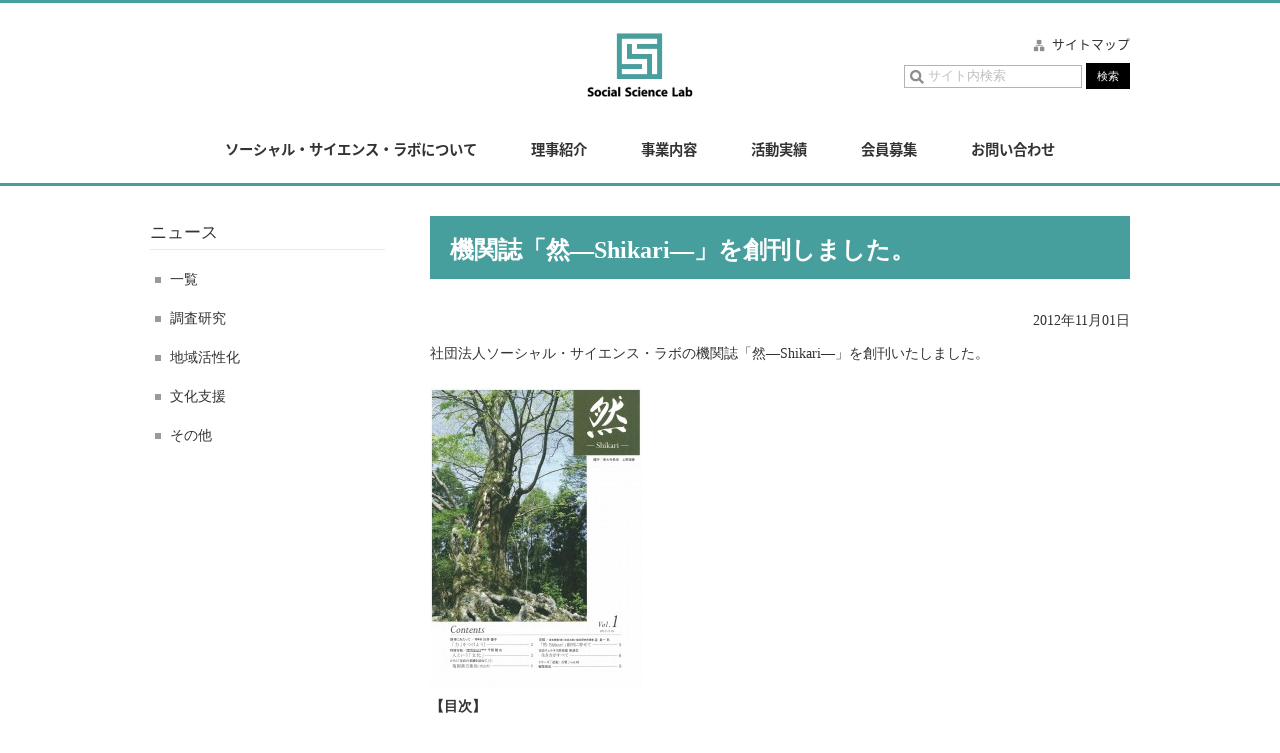

--- FILE ---
content_type: text/css
request_url: https://www.s-s-l.jp/s-s-l/wp-content/themes/s-s-l/style.css?ver=6.6.4
body_size: 13
content:
/*
Theme Name: SSL
Theme URI: 
Author: Coodesign
Author URI: 
Description: 
Version: 1.0
*/



--- FILE ---
content_type: text/css
request_url: https://www.s-s-l.jp/s-s-l/wp-content/themes/s-s-l/css/default.css?date=201706091150
body_size: 804
content:
@charset "utf-8";
/* CSS Document */

/* Reset
----------------------------------------------------*/

body,div,dl,dt,dd,ul,ol,li,h1,h2,h3,h4,h5,h6,p,pre,form,fieldset,input,textarea,p,blockquote {
	margin: 0;
	padding: 0;
}

address,caption,cite,code,dfn,em,strong,th,var {
	font-style: normal;
}

table {
	font-size: 100%;
}

caption,th {
	text-align: left;
}

h1,h2,h3,h4,h5,h6 {
	font-size: 100%;
	font-weight:normal;
}

img,abbr,acronym,fieldset {
	border: 0;
}

li {
	list-style-type: none;
}



#main #content li,#one-column #content li{
	list-style-type: inherit;
	margin-left:22px;
}


/* Base
----------------------------------------------------*/

body {
	line-height:160%;
	color:#333333;
	font-size: 0.9em;
	font-family:
		'ヒラギノ角ゴ Pro W3',
		'Hiragino Kaku Gothic Pro',
		'メイリオ', 'Meiryo';
	/font-family:
		'メイリオ', 'Meiryo',
		'ＭＳ Ｐゴシック';
	text-align: left;
	
    transition-duration: 0.3s;
    transition-property: opacity;
	word-break : break-all;
	width:100%;
	min-width:1060px;
}
@media only screen and (max-width: 767px) {
body {
	min-width: inherit;
	-webkit-text-size-adjust: 100%;
}
}

/* Link
----------------------------------------------------*/

a {
	color:#479f9d;
	text-decoration: underline;
}
a:hover {
	text-decoration:none;
}



/* font
----------------------------------------------------*/

.en-Mont{
	font-family: 'Montserrat' !important;
}
.jp-Noto{
	font-family: 'Noto Sans Japanese', serif !important;
}
/* font
----------------------------------------------------*/
@import url(http://fonts.googleapis.com/css?family=Montserrat);
@import url(http://fonts.googleapis.com/earlyaccess/notosansjapanese.css);



/* table
----------------------------------------------------*/

table{
	border-collapse:collapse; /*影無し*/
}

--- FILE ---
content_type: text/css
request_url: https://www.s-s-l.jp/s-s-l/wp-content/themes/s-s-l/css/template.css?date=201706091150
body_size: 2826
content:
@charset "utf-8";
/* CSS Document */

/* PC　スマホ　切り替え
----------------------------------------------------*/

.sp-disp {
	display:none !important;
}
.pc-disp{
		display: block !important;
}
@media only screen and (max-width: 767px) {
.sp-disp {
	display: block !important;
}
.pc-disp{
	display: none !important;
}
}


/* 共通部分the_content内
----------------------------------------------------*/

/**
 * 8.0 - Alignments
 */
 
.alignleft {
	float: left;
	margin: 0.375em 1.75em 1.75em 0;
}

.alignright {
	float: right;
	margin: 0.375em 0 1.75em 1.75em;
}

.aligncenter {
	clear: both;
	display: block;
	margin: 0 auto 1.75em;
}

blockquote.alignleft {
	margin: 0.3157894737em 1.4736842105em 1.473684211em 0;
}

blockquote.alignright {
	margin: 0.3157894737em 0 1.473684211em 1.4736842105em;
}

blockquote.aligncenter {
	margin-bottom: 1.473684211em;
}

/**
 * 9.0 - Clearings
 */

.clear:before,
.clear:after,
blockquote:before,
blockquote:after,
.entry-content:before,
.entry-content:after,
.entry-summary:before,
.entry-summary:after,
.comment-content:before,
.comment-content:after,
.site-content:before,
.site-content:after,
.site-main > article:before,
.site-main > article:after,
.primary-menu:before,
.primary-menu:after,
.social-links-menu:before,
.social-links-menu:after,
.textwidget:before,
.textwidget:after,
.content-bottom-widgets:before,
.content-bottom-widgets:after {
	content: "";
	display: table;
}

.clear:after,
blockquote:after,
.entry-content:after,
.entry-summary:after,
.comment-content:after,
.site-content:after,
.site-main > article:after,
.primary-menu:after,
.social-links-menu:after,
.textwidget:after,
.content-bottom-widgets:after {
	clear: both;
}



/* sp-menu
----------------------------------------------------*/
#sp-menu {
	display:none;
}
@media only screen and (max-width: 767px) {
#sp-menu {
	display:block;
}
}

.drawer-menu{
}

.drawer-menu li{
	border-bottom:1px solid #C7C7C7;
	color:#252525;
}
.drawer-menu li a{
	padding:10px 10px 10px 30px;
	display:block;
	color:#252525;
	text-decoration:none;
	background: url(../img/common/square.png) no-repeat 12px 50% #fff;
}
.drawer-menu li#pnv-sitemap a{
	background:url(../img/common/sitemap.png) no-repeat 8px 50% #ebebeb;
	padding-left:30px;
}
.drawer-menu li#pnv-language a{
	background:url(../img/common/language.png) no-repeat 8px 50% #ebebeb;
	padding-left:30px;
}
.drawer-menu li#search-form{
	padding:10px;
}
.drawer-menu li#search-form input.search-box{
	width:150px;
	padding:3px 3px 3px 23px;
	border:#b3b3b3 1px solid;
	background:url(../img/common/search.png) no-repeat 5px 50%;
	color:#999999;
}
.drawer-menu li#search-form input.search-btn{
	padding:5px 10px 4px 10px;
	border:#000000 1px solid;
	background-color:#000000;
	color:#FFFFFF;
	font-size:0.7rem;
	cursor:pointer;
}

/* header
----------------------------------------------------*/
#header {
	width:100%;
	z-index:10;
	margin:0 auto 0 auto;
	background:rgba(255,255,255,0.9);
	border-top:3px solid #479f9d;
	border-bottom:3px solid #479f9d;
}
#header #header-inner {
	position: relative;
	width:980px;
	margin:0 auto;
}
/*  ========================= logo */
#header #header-inner #logo{
	margin:30px 0 40px 0;
	line-height:0;
	z-index:1;
	text-align:center;
}
/*  ========================= group-navi */
#header #header-inner #global-navi{
	position: relative;
	margin-top:20px;
	margin-bottom:15px;
	text-align: center;
	*zoom: 1;
	z-index:1000;
}
#header #header-inner #global-navi li{
	position: relative;
	display: inline-block;
	line-height:100%;
	font-weight:bold;
}
#header #header-inner #global-navi li a{
	display:block;
	padding:5px 25px;
	text-decoration:none;
	color:#333333;
}
#header #header-inner #global-navi li a:hover{
	text-decoration:none;
}
#header #header-inner #global-navi li#last-navi{
	border-right: none;
}


/**
 * single menu
 */
#global-navi > .navi__single {
  position: relative;
}
#global-navi .navi__single .navi__second-level {
	position: absolute;
	top: 30px;
	width: 100%;
	-webkit-transition: .2s ease;
	transition: .2s ease;
	visibility: hidden;
	opacity: 0;
	line-height:0;
}
#global-navi .navi__single .navi__second-level li {
	border:none !important;
	width: 100%;
	font-size:0.7rem !important;
	color:#000;
	background:#fff;
}
#global-navi .navi__single .navi__second-level li a {
	display:block;
	padding:15px 10px !important;
	background:#ebebeb;
	border-bottom:1px solid #D4D4D4;
}
#global-navi .navi__single:hover > .navi__second-level {
	top: 24px;
	visibility: visible;
	opacity: 1;
	z-index:1000;
	padding-top:24px;
}


/*  ========================= pnv */
#header #header-inner #pnv{
	position:absolute;
	top:0;
	right:0;
}
#header #header-inner #pnv li{
	display: inline-block;
	line-height:140%;
	font-size:0.8rem;
	padding: 2px 0 2px 20px ;
	margin-left:10px;
}
#header #header-inner #pnv li a{
	color:#333333;
	text-decoration:none;
}
#header #header-inner #pnv li a:hover{
	text-decoration:none;
}
#header #header-inner #pnv li#pnv-sitemap{
	background:url(../img/common/sitemap.png) no-repeat 0 50%;
}
#header #header-inner #pnv li#pnv-language{
	background:url(../img/common/language.png) no-repeat 0 50%;
}
/*  ========================= language */
.pnv-language-list{
	background:#FFFFFF !important;
	padding:15px 20px !important;
	font-size: 10px; font-size: 1.0rem !important;
	line-height:140% !important;
}
.pnv-language-list li{
	padding:5px 0 !important;
}
.pnv-language-list li a{
	text-decoration:none;
}
.pnv-language-list li a{
	text-decoration:none;
}

/*  ========================= header-sns */
#header #header-inner #sns{
	position:absolute;
	top:0;
	right:0;
}
#header #header-inner #sns li{
	display: inline-block;
	line-height:140%;
	margin-left:2px;
}
	
/*  ========================= search */
#search{
	position:absolute;
	top:30px;
	right:0;
}
input.search-box{
	width:150px;
	padding:3px 3px 3px 23px;
	border:#b3b3b3 1px solid;
	background:url(../img/common/search.png) no-repeat 5px 50%;
	color:#999999;
}
input.search-btn{
	padding:5px 10px 4px 10px;
	border:#000000 1px solid;
	background-color:#000000;
	color:#FFFFFF;
	font-size:0.7rem;
	cursor:pointer;
}

@media only screen and (max-width: 767px) {
#header #header-inner {
	position: relative;
	width:100%;
	margin:0 auto;
	text-align:center;
}
/*  ========================= logo */
#header #header-inner #logo{
	margin-top:10px;
	margin-bottom:10px;
	line-height:0;
	z-index:1;
	text-align:center;
}
#header #header-inner #logo img{
}
/*  ========================= group-navi */
#header #header-inner #global-navi{
	display:none;
}
}


#sp-menu{
	position:relative;
	z-index:1000;
}

/* contents
----------------------------------------------------*/
#wrapper{
	position: relative;
	width:980px;
	margin:30px auto 50px auto;
	word-wrap: break-word;
}
#wrapper .sec-block{
}
@media only screen and (max-width: 767px) {
#wrapper{
	position: relative;
	width:100%;
	margin:20px auto 20px auto;
}
#wrapper .sec-block{
	padding:0 20px;
}
}

/*  ========================= パン屑 */
#locus{
	margin-bottom:20px;
	font-size:0.8rem;
}
@media only screen and (max-width: 767px) {
#locus{
	margin-left:20px;
}
}

/* 1column
----------------------------------------------------*/
#one-column{
	width: 100%;
}

/* 2column
----------------------------------------------------*/
/*  ========================= サイドカラム */
#side-column{
	float:left;
	width:235px;
}
.side-navi{
	margin-bottom:20px;
}
.side-navi .side-navi-ti{
	font-size:1.2em;
	padding:0;
	border-bottom:1px solid #e9e9e9;
}
.side-navi a{
	display:block;
	padding:5px 0;
	color:#333333;
	text-decoration:none;
}
.side-navi a:hover{
	color:#479f9d;
}
.side-navi ul{
	padding:10px 0;
}
.side-navi ul li{
}
.side-navi ul li a{
	display:block;
	padding:8px 0 8px 20px;
	background:url(../img/common/square.png) 5px 50% no-repeat;
}

/*  ========================= メインコンテンツ */
#main{
	float:right;
	width:700px;
}
#content{
	margin-bottom:40px;
}
#main #content{
	margin-bottom:40px;
}

@media only screen and (max-width: 767px) {
/*  ========================= サイドナビ */
#side-column{
	float: none;
	width:100%;
}
.side-navi{
	float: none;
	width:100%;
	background: #f7f7f7;
	margin-top:20px;
	padding-bottom:20px
}
.side-navi .side-navi-ti{
	font-size:1.2em;
	padding :10px 10px 10px 20px;
	border-bottom:1px solid #909090;
}
.side-navi a{
	display:block;
	padding:5px 0;
}
#side-navi a:hover{
	color:#ad0147;
	text-decoration:none;
}
.side-navi ul{
	margin-top:10px;
}
.side-navi ul li{
}
.side-navi ul li a{
	display:block;
	padding:8px 0 8px 35px;
	background:url(../img/common/square.png) 20px 50% no-repeat;
}

/*  ========================= メインコンテンツ */
#main{
	float: none;
	width:100%;
	margin-bottom:20px;
}
}

/*  ========================= 画像フィックス */
#content img{
	max-width:100% !important;
	height:auto;
}

/* pagetop
---------------------------------------- */

#page-top {
	position: fixed;
	right:10px;
	z-index:1000;
}
#page-top a{
	display:block;
	padding:10px 12px;
	background:#4E4E4E;
	font-size:1.2rem;
	color:#FFFFFF;
	text-decoration:none;
}
@media only screen and (max-width: 767px) {
#page-top {
	bottom: 10px;
	right: 10px;
	font-size: 0;
}
#page-top img{
	width:50px;
}
}

/* フッター
----------------------------------------------------*/
#footer {
	width:100%;
	z-index:10;
	margin:0 auto 30px auto;
	background:rgba(255,255,255,0.9);
}
#footer #foooter-inner {
	position: relative;
	width:980px;
	margin:0 auto;
}

/*  ========================= footer-sns */
#footer #foooter-inner #sns{
	width:100%;
	margin:20px auto 0 auto;
	text-align:center;
}
#footer #foooter-inner #sns li{
	display: inline-block;
	line-height:140%;
	margin-left:2px;
}

/*  ========================= footer-navi */
#footer #foooter-inner #footer-navi{
	margin-top:20px;
	margin-bottom:20px;
	text-align: center;
}
#footer #foooter-inner #footer-navi li{
	display: inline-block;
	border-right:1px solid #9E9E9E;
	line-height:100%;
	font-size:0.7rem;
}
#footer #foooter-inner #footer-navi li a{
	display:block;
	padding:5px 20px;
	text-decoration:none;
	color:#333333;
}
#footer #foooter-inner #footer-navi li a:hover{
	text-decoration:none;
}
#footer #foooter-inner #footer-navi li#last-navi{
	border-right: none;
}

/*  ========================= footer-logo-link */
#footer #foooter-inner #footer-logo-link{
	margin-top:20px;
	margin-bottom:20px;
	text-align: center;
}
#footer #foooter-inner #footer-logo-link li{
	display: inline-block;
	border:1px solid #9E9E9E;
	line-height:0;
	margin:0 5px;
}


/*  ========================= footer-copyright */
#footer #footer-copyright{
	text-align:center;
	font-size:0.7rem;
}
@media only screen and (max-width: 767px) {
#footer #foooter-inner {
	position: relative;
	width:100%;
	margin:0 auto;
}
#footer #foooter-inner #footer-navi li{
	display: inline-block;
	border-right: none;
	line-height:100%;
	font-size:0.7rem;
}
}

/* 印刷用の指定 202505追加
----------------------------------------------------*/
@media print {
  .no-print, header, footer, #side-column {
    display: none;
  }
}
@media print {
  body {
    margin: 0; /* 上下左右5mmの余白 */
  }

  #wrapper {
    width: 96%;
    margin: 0;
    padding: 0;
  }

  #main {
    width: 96%;
    margin: 0 auto; /* 中央寄せ */
  }
  
  #main #content{
	  font-size: 1.2em;
    line-height: 160%;
  }
}


--- FILE ---
content_type: text/css
request_url: https://www.s-s-l.jp/s-s-l/wp-content/themes/s-s-l/css/common.css?date=201706091150
body_size: 2211
content:
@charset "utf-8";
/* CSS Document */

/* 汎用class
----------------------------------------------------*/

.f-left {
	float: left;
	_display:inline;
}

.f-right {
	float: right;
	_display:inline;
}

.over {
	overflow: hidden;
	height: 100%;
}

.clear {
	clear: both;
}

.clear_fix:after {
	display: block;
	visibility: hidden;
	clear: both;
	height: 0;
	content: ".";
}

*:first-child+html .clear_fix {
	height:1%;
}

* html .clear_fix {
	height: 1%;
}

.over {
	overflow: hidden;
	height: 100%;
}

.vis {
	position:absolute;
	overflow:hidden;
	width:0;
	height:0;
}

.centerMargin {
	margin-left: auto;
	margin-right: auto;
}


/* img
---------------------------------------- */

.img-l {
	float: left;
	margin-right: 20px;
}

.img-lbtm {
	float: left;
	margin-right: 15px;
	margin-bottom: 10px;
}

.img-r {
	float: right;
	margin-left: 20px;
}

.img-rbtm {
	float: right;
	margin-right: 15px;
	margin-bottom: 10px;
}

.img-bottom {
	vertical-align:bottom;
}

.img-top {
	vertical-align:top;
}
.img-middle {
	vertical-align: middle;
}


.imgbotan {
	float:right;
}



/* text
---------------------------------------- */
.left {
	text-align: left !important;
}

.right {
	text-align: right !important;
}

.center {
	text-align: center !important;
}
tr.center th,
tr.center td {
	text-align: center !important;
}
.center th,
.center td {
	text-align: center !important;
}

.txt-narrow {
	letter-spacing: -1px;
}

.txt-space {
	letter-spacing: 1px;
}

.txt-indent {
	text-indent: 1em;
}

.txt-underline {
	text-decoration:underline;
}

.disp-inline{
	display:inline;
}


/* fontsize・color・weight
---------------------------------------- */
.font-none {
	font-size:0 !important;
	line-height:0 !important;
}
.font07 {
	font-size: 7px; font-size: 0.7rem;
}
.font08 {
	font-size: 8px; font-size: 0.8rem;
}
.font09 {
	font-size: 9px; font-size: 0.9rem;
}
.font10 {
	font-size: 10px; font-size: 1.0rem;
}
.font12 {
	font-size: 12px; font-size: 1.2rem;
	line-height:140%;
}
.font14 {
	font-size: 14px; font-size: 1.4rem;
	line-height:140%;
}
.font16 {
	font-size: 16px; font-size: 1.6rem;
	line-height:140%;
}
.font18 {
	font-size: 18px; font-size: 1.8rem;
	line-height:140%;
}
.font22 {
	font-size: 22px; font-size: 2.2rem;
	line-height:140%;
}
.font25 {
	font-size: 25px; font-size: 2.5rem;
	line-height:140%;
}

.img-color,
.img-color a {
	color: #1ca2bb;
}

.black {
	color: #000000;
}

.white {
	color: #fff;
}

.gray {
	color: #999;
}

.red {
	color: #d02c00;
}
.blue {
	color: #003f98;
}
.lightblue {
	color: #6197c2;
}
.yellow {
	color: #aa6802;
}
.green{
	color:#8DC21F;
}
.purple{
	color:#684081;
}
.sp-purple {
	color:#c377dc;
}

.bold {
	font-weight: bold !important;
}
.bold2 {
	font-weight: 700;
}


.no-bold ,
.no-bold th,
.no-bold td,
th.no-bold,
td.no-bold{
	font-weight: 100 !important;
}

/* bgColor
---------------------------------------- */
.bg-grey{
	background: #e0e0e0;
}
.bg-white {
	background:#fff;
}
.bg-blue {
	background:#003f98;
}
.bg-lightblue {
	background:#e5eff7;
}
.bg-yellow {
	background:#aa6802;
}
.bg-none{
	background: none !important;
}
.bg-sp-purple {
	background:#c377dc !important;
}

/* Border
---------------------------------------- */
.border {
	border: #999999 solid 1px;
}
.blue-border {
	border:#0e4983 solid 4px;
}
.lightblue-border{
	border:#b9cfdf solid 4px;
}
.blue-border2 {
	border:#3baec7 solid 1px;
}
.border-none{
	border: none !important;
	border-top: none !important;
	border-left: none !important;
	border-right: none !important;
	border-bottom: none !important;
}
.border-top-none{
	border-top: none !important;
}

/* display
---------------------------------------- */
.display-inline {
	display: inline;
}
.line-height-none{
	line-height:0;
}
.p-relative{
	position:relative;
}
.display-none{
    text-indent: 100%;
    white-space: nowrap;
    overflow: hidden;
}

/* margin
---------------------------------------- */
.m-0 { 
margin:0px !important;
}
.m-5 { 
margin:5px !important;
}
.m-10 { 
margin:10px !important;
}
.m-15 { 
margin:15px !important;
}
.m-20 { 
margin:20px !important;
}
.m-30 { 
margin:30px !important;
}
.m-40 { 
margin:40px !important;
}
.m-50 { 
margin:50px !important;
}
.m-60 { 
margin:60px !important;
}
.m-top0 { 
margin-top: 0 !important;
}
.m-top5 { 
margin-top: 5px !important;
}
.m-top10 { 
margin-top: 10px !important;
}
.m-top15 { 
margin-top: 15px !important;
}
.m-top20 { 
margin-top: 20px !important;
}
.m-top30 { 
margin-top: 30px !important;
}
.m-top40 { 
margin-top: 40px !important;
}
.m-top50 { 
margin-top: 50px !important;
}
.m-top80 { 
margin-top: 80px !important;
}
.m-top90 { 
margin-top: 90px !important;
}
.m-top100 { 
margin-top: 100px !important;
}
.m-bottom0 { 
margin-bottom: 0 !important;
}
.m-bottom5 { 
margin-bottom: 5px !important;
}
.m-bottom10 { 
margin-bottom: 10px !important;
}
.m-bottom15 { 
margin-bottom: 15px !important;
}
.m-bottom20 { 
margin-bottom: 20px !important;
}
.m-bottom25 { 
margin-bottom: 25px !important;
}
.m-bottom30 { 
margin-bottom: 30px !important;
}
.m-bottom40 { 
margin-bottom: 40px !important;
}
.m-bottom50 { 
margin-bottom: 50px !important;
}
.m-bottom60 { 
margin-bottom: 60px !important;
}
.m-bottom100 { 
margin-bottom: 100px !important;
}
.m-left5 { 
margin-left: 5px !important;
}
.m-left10 { 
margin-left: 10px !important;
}
.m-left15 { 
margin-left: 15px !important;
}
.m-left20 { 
margin-left: 20px !important;
}
.m-left25 { 
margin-left: 25px !important;
}
.m-left30 { 
margin-left: 30px !important;
}
.m-left40 { 
margin-left: 40px !important;
}
.m-left50 { 
margin-left: 50px !important;
}
.m-left60 { 
margin-left: 60px !important;
}
.m-left100 { 
margin-left: 100px !important;
}
.m-left120 { 
margin-left: 120px !important;
}
.m-left150 { 
margin-left: 150px !important;
}
.m-left180 { 
margin-left: 180px !important;
}
.m-left190 { 
margin-left: 190px !important;
}
.m-left200 { 
margin-left: 200px !important;
}
.m-left300 { 
margin-left: 300px !important;
}
.m-left330 { 
margin-left: 330px !important;
}
.m-left350 { 
margin-left: 350px !important;
}
.m-left400 { 
margin-left: 400px !important;
}
.m-left410 { 
margin-left: 410px !important;
}
.m-right5 { 
margin-right: 5px !important;
}
.m-right10 { 
margin-right: 10px !important;
}
.m-right14 { 
margin-right: 14px !important;
}
.m-right15 { 
margin-right: 15px !important;
}
.m-right20 { 
margin-right: 20px !important;
}
.m-right30 { 
margin-right: 30px !important;
}
.m-right40 { 
margin-right: 40px !important;
}
.m-right50 { 
margin-right: 50px !important;
}
.m-right60 { 
margin-right: 60px !important;
}
.m-right100 { 
margin-right: 100px !important;
}


/* padding
---------------------------------------- */
.p-5 { 
padding:5px !important;
}
.p-10 { 
padding:10px !important;
}
.p-15 { 
padding:15px !important;
}
.p-20 { 
padding:20px !important;
}
.p-30 { 
padding:30px !important;
}
.p-60 { 
padding:60px !important;
}
.p-top0 { 
padding-top: 0px !important;
}
.p-top5 { 
padding-top: 5px !important;
}
.p-top10 { 
padding-top: 10px !important;
}
.p-top15 { 
padding-top: 15px !important;
}
.p-top20 { 
padding-top: 20px !important;
}
.p-top30 { 
padding-top: 30px !important;
}
.p-top50 { 
padding-top: 50px !important;
}
.p-bottom0 { 
padding-bottom: 0px !important;
}
.p-bottom5 { 
padding-bottom: 5px !important;
}
.p-bottom10 { 
padding-bottom: 10px !important;
}
.p-bottom15 { 
padding-bottom: 15px !important;
}
.p-bottom20 { 
padding-bottom: 20px !important;
}
.p-bottom30 { 
padding-bottom: 30px !important;
}
.p-bottom40 { 
padding-bottom: 40px !important;
}
.p-bottom50 { 
padding-bottom: 50px !important;
}
.p-bottom100 { 
padding-bottom: 100px !important;
}
.p-left5 { 
padding-left: 5px !important;
}
.p-left10 { 
padding-left: 10px !important;
}
.p-left15 { 
padding-left: 15px !important;
}
.p-left20 { 
padding-left: 20px !important;
}
.p-left30 { 
padding-left: 30px !important;
}
.p-right5 { 
padding-right: 5px !important;
}
.p-right10 { 
padding-right: 10px !important;
}
.p-right15 { 
padding-right: 15px !important;
}
.p-right20 { 
padding-right: 20px !important;
}
.p-right30 { 
padding-right: 30px !important;
}
.p-right100 { 
padding-right: 100px !important;
}
.p-right120 { 
padding-right: 120px !important;
}

/* width
---------------------------------------- */
.width-100 {
	width:100px !important;
}
.width-150 {
	width:150px !important;
}
.width-200 {
	width:200px !important;
}
.width-250 {
	width:250px !important;
}
.width-300 {
	width:300px !important;
}
.width-320 {
	width:320px !important;
}
.width-330 {
	width:320px !important;
}
.width-350 {
	width:350px !important;
}
.width-400 {
	width:400px !important;
}
.width-410 {
	width:410px !important;
}
.width-450 {
	width:450px !important;
}
.width-500 {
	width:500px !important;
}
.width-550 {
	width:550px !important;
}
.width-600 {
	width:600px !important;
}
.width-650 {
	width:650px !important;
}
.width-700 {
	width:700px !important;
}
.width-750 {
	width:750px !important;
}
.width-800 {
	width:800px !important;
}
.width-850 {
	width:850px !important;
}
.width-900 {
	width:900px !important;
}
.width-fix {
	width:100% !important;
}



/* リスト
---------------------------------------- */

.list-number li{
	list-style: outside;
	list-style-type: decimal;
	margin-left:20px;
	padding:0 0 3px 0;
}
.list-circle li{
	list-style: outside;
	list-style-type: circle;
	margin-left:20px;
	padding:0 0 3px 0;
}

.list-disc li{
	list-style: outside;
	list-style-type: disc;
	margin-left:20px;
	padding:0 0 3px 0;
}
.list-none li{
	display:inline;
}

--- FILE ---
content_type: text/css
request_url: https://www.s-s-l.jp/s-s-l/wp-content/themes/s-s-l/css/contents.css?date=201706091150
body_size: 7190
content:

@charset "utf-8";
/* CSS Document */

/* 共通部分
----------------------------------------------------*/

/*  ========================= フェード */
.fade-effect{
	-webkit-transition: all 0.2s;
	-moz-transition: all 0.2s;
	-ms-transition: all 0.2s;
	-o-transition: all 0.2s;
	transition: all 0.2s;
	filter:alpha(opacity=100);
	-moz-opacity: 1;
	opacity: 1;
}
.fade-out{
	filter:alpha(opacity=70);
    -moz-opacity: 0.7;
    opacity: 0.7;
}

/*  ========================= 画像横幅fix */
.img-w100percent{
	width:100%;
}

/*  ========================= タイトル等 */
/* センタータイトル */
.sec-ti-center{
	font-size: 18px; font-size: 1.8rem;
	line-height:140%;
	text-align:center;
	font-weight:bold;
	margin-bottom:20px;
}

@media only screen and (max-width: 767px) {
.sec-ti-center{
	font-size: 16px; font-size: 1.6rem;
	line-height:140%;
}
}

/* ページタイトル */
#page-title{
	width:100%;
	background:#479f9d;
	color:#fff;
	padding:20px 15px 15px 20px;
	margin-bottom:30px;
	font-size: 15px; font-size:1.5rem;
	line-height:120%;
	font-weight:bold;
	box-sizing: border-box;
}

/* サブタイトル */
.sub-title01{
	border-bottom:1px solid #909090;
	display: inline-block;
	width:100%;
	font-size: 13px; font-size:1.3rem;
	font-weight:600;
	color:#363636;
	line-height:120%;
	box-sizing: content-box;
	margin:0 0 20px 0;
}
.sub-title01 span{
	border-bottom: 1px solid #479f9d;
    padding-bottom: 10px;
    display: inline-block;
    margin-bottom: -1px;
}

.sub02-title01{
	border-left:2px solid #333333;
	padding-left:10px;
	font-size: 11px; font-size:1.1rem;
	box-sizing: content-box;
	margin:0 0 10px 3px;
}


/* BorderBox */
.border-box {
	border: #999999 solid 1px;
	padding:20px;
}

/* ボタン */
/* 一覧など */
.base-btn{
	float: right;
}
.base-btn02{
	float: left;
}
.base-btn03{
}
.base-btn03 p{
	margin:0 auto;
}
.base-btn p,
.base-btn02 p,
.base-btn03 p{
	width:350px;
	border:solid 2px #479f9d;
	font-size: 11px; font-size:1.1rem;
	font-weight:bold;
	text-align:center;
}
.base-btn p a,
.base-btn02 p a,
.base-btn03 p a{
	display:block;
	padding:10px 25px;
	color: #479f9d;
	text-decoration:none;
	background: url(../img/common/arrow_right_r.png) no-repeat no-repeat 94% 50% ;
}
.base-btn p a:hover,
.base-btn02 p a:hover,
.base-btn03 p a:hover{
	text-decoration:none;
	background: url(../img/common/arrow_right_r.png) no-repeat no-repeat 94% 50% #d2f5f4;
	-webkit-transition: .2s ease;
	transition: .2s ease;
}
@media only screen and (max-width: 767px) {
.base-btn,
.base-btn02,
.base-btn03{
	float: none;
}
.base-btn p,
.base-btn02 p,
.base-btn03 p{
	margin:0 auto;
	width:250px;
	font-size: 10px; font-size:1.0rem;
}
}
/* 各インデックスページボタン */
.page-index-list{
	margin-left:-3%;
}
.page-index-list li{
	float:left;
	width:47%;
	margin-left:3%;
	margin-bottom:20px;
	list-style:none !important;
}
.base-box-btn{
	width:100%;
	border:solid 2px #479f9d;
	color: #479f9d;
	font-size: 11px; font-size:1.1rem;
	font-weight:bold;
	text-align:center;
	box-sizing: border-box;
}
.base-box-btn a{
	display:block;
	padding:20px 25px;
	color: #479f9d;
	text-decoration:none;
	background: url(../img/common/arrow_right_r.png) no-repeat no-repeat 94% 50% ;
}
.base-box-btn a:hover{
	text-decoration:none;
	background: url(../img/common/arrow_right_r.png) no-repeat no-repeat 94% 50% #d2f5f4;
	-webkit-transition: .2s ease;
	transition: .2s ease;
}
@media only screen and (max-width: 767px) {
.page-index-list{
	margin-left:0;
}
.page-index-list li{
	float: none;
	width:100%;
	margin-left:0 !important;
	margin-bottom:10px;
}
.base-box-btn{
	font-size: 10px; font-size:1.0rem;
}
}

/* アコーディオン用red down ボタン */
.base-toggle-btn{
	width:100%;
	border:solid 2px #479f9d;
	color: #479f9d;
	font-size: 12px; font-size:1.2rem;
	font-weight:bold;
	text-align:center;
	box-sizing: border-box;
}
.base-toggle-btn p{
	display:block;
	padding:10px 10px;
	color: #479f9d;
	text-decoration:none;
	background: url(../img/common/arrow_down_r.png) no-repeat no-repeat 94% 50% ;
	cursor:pointer;
}
.base-toggle-btn p:hover{
	text-decoration:none;
	background: url(../img/common/arrow_down_r.png) no-repeat no-repeat 94% 50% #d2f5f4;
	-webkit-transition: .2s ease;
	transition: .2s ease;
}
.base-toggle-btn.bg02 p{
	background: url(../img/common/arrow_up_r.png) no-repeat no-repeat 94% 50% ;
}
.base-toggle-btn.bg02 p:hover{
	background: url(../img/common/arrow_up_r.png) no-repeat no-repeat 94% 50% #d2f5f4;
}
.toggle-box{
	display:none;
}

/* 各インデックスページサムネイルver */
.page-index-list-book{
}
.page-index-list-book li{
	min-height:215px;
}

.page-index-thumb-list{
	margin-top:20px;
	margin-left:-2%;
	
    display:-webkit-box;
    display:-moz-box;
    display:-ms-flexbox;
    display:-webkit-flex;
    display:-moz-flex;
    display:flex;
    -webkit-box-lines:multiple;
    -moz-box-lines:multiple;
    -webkit-flex-wrap:wrap;
    -moz-flex-wrap:wrap;
    -ms-flex-wrap:wrap;
    flex-wrap:wrap;
}
.page-index-thumb-list li{
	float:left;
	width:48%;
	margin-left:2%;
	margin-bottom:15px;
	border:1px solid #dedede;
	background-color:#fafafa;
	box-sizing:border-box;
}
.page-index-thumb-list li:hover{
	background-color: #EDEDED;
	opacity: 0.8;
	-webkit-transition: .2s ease;
	transition: .2s ease;
}
.page-index-thumb-list li a{
	display:block;
	padding:20px;
	color:#333333;
	text-decoration:none;
}
.page-index-thumb-list li a:hover{
	text-decoration:none;
}
.page-index-thumb-list li .content-list-thumb{
	float:left;
	line-height:0;
	width:40%;
	height:80px;
	overflow:hidden;
}
.page-index-thumb-list li .content-list-thumb img{
	width:100%;
}
.page-index-thumb-list li .content-list-cate{
	font-size: 7px; font-size: 0.7rem;
	padding:0 10px;
	margin-bottom:10px;
	background: #000000;
	color:#FFFFFF;
}
.page-index-thumb-list li .content-list-text{
	float:right;
	width:55%;
}
.page-index-thumb-list li .content-list-text .content-list-title{
	font-size: 12px; font-size:1.2rem;
	color:#479f9d;
}
@media only screen and (max-width: 767px) {
.page-index-thumb-list li .content-list-thumb{
	float: none;
	line-height:0;
	width:100%;
	height:100%;
	overflow:hidden;
}
.page-index-thumb-list li .content-list-text{
	float: none;
	width:100%;
	margin-top:20px;
}
}

/* グレーＢＧ */
.sec-block-bg-gray{
	background-color:#fafafa;
	padding:20px 30px;
}

/*  ========================= 詳しくはこちら */
.detail-btn{
	background: url(../img/common/arrow_left_c_b.png) no-repeat 0 50% ;
	padding-left:20px;
}
.detail-btn a{
	display:block;
}
.detail-btn a:hover{
	display:block;
	text-decoration:none;
	-webkit-transition: .2s ease;
	transition: .2s ease;
	filter:alpha(opacity=70);
    -moz-opacity: 0.7;
    opacity: 0.7;
}

/*  ========================= youtube */
.youtube-block{
    position: relative;
    padding-bottom: 56.25%;
    height: 0;
    overflow: hidden;
}
.youtube-block iframe{
    position: absolute;
    top: 0;
    left: 0;
    width: 100%;
    height: 100%;
}

/*  ========================= Pagenation */
.pagination {
	clear: both;
	padding: 20px 0;
	position: relative;
	font-size: 14px;
	line-height: 14px;
        text-align: center;
}
.pagination-box {
	display: inline-block;
}
.pagination span, .pagination a {
	display: block;
	float: left;
	margin: 2px 2px 2px 0;
	padding: 10px 15px 10px 15px;
	text-decoration: none;
	width: auto;
	color: #fff; /* 文字色 */
	background: #7f7f7f; /* 背景色 */
}
.pagination a:hover{
	color: #ededed; /* マウスホバー時の文字色 */
	background: #4e4e4e; /* マウスホバー時の背景色 */
}
.pagination .current{
	padding: 10px 15px 10px 15px;
	color: #4e4e4e; /* 現在のページの文字色 */
	background: #ededed; /* 現在のページの背景色 */
}
.pagination a .current {
	padding: 0;
	line-height:75%;
	color: inherit;
	background: inherit;
}
@media only screen and (max-width: 413px) {
.pagination {
	font-size: 12px;
	line-height: 12px;
}
.pagination span, .pagination a {
	padding: 8px 10px 8px 10px;
}
.pagination .current{
	padding: 8px 10px 8px 10px;
}
}


/* ◆トップページ◆
----------------------------------------------------*/
/*  ========================= メイン画像 */
#top-img{
	display:none;
}
.home #top-img{
	display:block;
	position:relative;
	width:100%;
	overflow:hidden;
}
.home #top-img #top-img-inner{
	position:relative;
	overflow:hidden;
	width:100%;
    padding-top: 30%; /* 高さを幅の75%に固定 */
}
.home #top-img #top-img-inner img{
	position: absolute;
	top: 50%;
	left: 50%;
	-webkit-transform: translate(-50%, -50%);
	-ms-transform: translate(-50%, -50%);
	transform: translate(-50%, -50%);
	width:100%;
}

@media only screen and (max-width: 767px) {
.home #top-img{
	height: auto;
}
}

/*  ========================= バナー追加20211018 */
.home #index_bnr{
    overflow: hidden;
}
@media screen and (max-width:767px) {
    .home #index_bnr{
    	overflow: visible;
        margin-bottom: 0;
    }
}
.home #index_bnr ul{
    display: flex;
    flex-wrap: wrap;
    justify-content: flex-start;
    width: 990px;
}
.home #index_bnr li{
    margin-right: 10px;
    width: 320px;
	margin-bottom: 0;
}
.home #index_bnr img {
	width: 100%;
}
@media screen and (max-width:767px){
	.home #index_bnr ul {
		display: block !important;
		width: 100%;
	}
    .home #index_bnr ul li{
        align-items: flex-start;
        display: block;
        width: 100%;
    }
	.home #index_bnr img {
		width: 100%;
	}
}

/*  ========================= バナー追加20200508 */
.home #index_bnr_sslforum {
	padding: 0 0 20px 0;
}
.home #index_bnr_sslforum img {
	width: 100%;
}
.home #index_bnr_sslforum_sp {
	display: none;
}
@media screen and (max-width:767px){
	.home #index_bnr_sslforum {
		display: none;
	}
	.home #index_bnr_sslforum_sp {
		display: block !important;
		padding:  0 0 15px 0;
	}
	.home #index_bnr_sslforum_sp img {
		width: 100%;
	}
}
/*  ========================= 重要なお知らせ */
.home #important-news {
	border:1px solid #000000;
	padding:20px 20px;
}
.home #important-news h1{
	padding-bottom:10px;
}
.home #important-news ul{
}
.home #important-news ul li{
}
.home #important-news ul li .release-date{
	color:#333333;
	font-size: 8px; font-size: 0.8rem;
}

/* content-list */
.home #content-list{
	margin-top:20px;
	margin-left:-2%;
	
    display:-webkit-box;
    display:-moz-box;
    display:-ms-flexbox;
    display:-webkit-flex;
    display:-moz-flex;
    display:flex;
    -webkit-box-lines:multiple;
    -moz-box-lines:multiple;
    -webkit-flex-wrap:wrap;
    -moz-flex-wrap:wrap;
    -ms-flex-wrap:wrap;
    flex-wrap:wrap;
}
.home #content-list li{
	float:left;
	width:31.3%;
	min-height:120px;
	margin-left:2%;
	margin-bottom:20px;
	border:1px solid #dedede;
	background-color:#fafafa;
	box-sizing:border-box;
}
.home #content-list li:hover{
	background-color: #EDEDED;
	opacity: 0.8;
	-webkit-transition: .2s ease;
	transition: .2s ease;
}
.home #content-list li a{
	display:block;
	padding:20px;
	color:#333333;
	text-decoration:none;
}
.home #content-list li a:hover{
	text-decoration:none;
}
.home #content-list li .content-list-thumb{
	float:left;
	line-height:0;
	width:30%;
	height:30%;
	overflow:hidden;
}
.home #content-list li .content-list-thumb img{
	width:100%;
}
.home #content-list li .content-list-text{
	float:right;
	width:65%;
}
.home #content-list li .content-list-text .content-list-title{
	font-size: 13px; font-size:1.3rem;
	color:#479f9d;
	margin-bottom:10px;
}
.home #content-list li .content-list-text .content-list-detail{
	line-height:140%;
}
@media only screen and (max-width: 767px) {
.home #content-list{
	margin-left:0;
}
.home #content-list li{
	width:100%;
	margin-left:0;
	margin-bottom:10px;
}
.home #content-list li .content-list-thumb{
	width:30%;
	height:30%;
}
.home #content-list li .content-list-text{
}
}


/* ◆ニュース◆
----------------------------------------------------*/
/*  ========================= 詳細ページ */
#news {
}
#news-detail-date {
	float:right;
	font-size: 9px; font-size: 0.9rem;
	margin-top:0;
	margin-bottom:10px;
}

/*  ========================= お知らせ */
#news {
	margin-top:40px;
}
#news #news-tab{
}
#news #news-tab ul{
	display:table;
	width:100%;
	border-color:#cccccc;
	border-style:solid;
	border-width:3px 0 3px 3px;
	box-sizing: border-box;
}
#news #news-tab ul li{
	display:table-cell;
	border-right:3px solid #cccccc;
	text-align:center;
}
#news #news-tab ul li.ui-state-active{
	background:#CCCCCC;
}
#news #news-tab ul li a{
	background:url(../img/common/arrow_down_b.png) no-repeat 95% 50%;
	display: block;
	padding:5px;
	color:#333333;
	text-decoration:none;
}
#news #news-tab ul li a:hover{
	background:url(../img/common/arrow_down_b.png) no-repeat 95% 50% #E5E5E5;
	text-decoration:none;
	-webkit-transition: .2s ease;
	transition: .2s ease;
}
#news #news-tab ul li.news-tab-last{
	border-right:none;
}
#news ul#release-list{
	margin-top:20px;
}
#news ul#release-list li{
	margin-bottom:15px;
	padding-bottom:5px;
	border-bottom:1px solid #E9E9E9;
}
#news ul#release-list li .release-date{
	color:#333333;
	font-size: 8px; font-size: 0.8rem;
}
#news ul#release-list li .release-cate{
	font-size: 7px; font-size: 0.7rem;
	margin-left:10px;
	padding:0 10px;
	background:#DCDCDC;
}


/*  ========================= プロフィール */
.profile-table{
}
.profile-table th{
	white-space: nowrap;
	vertical-align:top;
}
.profile-table td{
	padding-left:10px;
}

@media only screen and (max-width: 767px) {
.profile-table{
}
.profile-table thead th{
	word-wrap: normal;
}
.profile-table th,
.profile-table td{
	float:left;
	width:100%;
	box-sizing: border-box;
	text-align:left;
}
.profile-table th{
	margin-top:10px;
}
.profile-table td{
	padding-left:0;
}

}


/* ◆ソーシャル・サイエンス・ラボについて◆
----------------------------------------------------*/
/*  ========================= 組織概要 */

#organization{
}
#organization .org-table{
	width:100%;
	border:2px solid #479f9d;
}
#organization .org-table th,
#organization .org-table td {
	padding:10px;
	border-bottom:1px solid #479f9d;
	border-right:1px solid #479f9d;
}
#organization .org-table th{
	background:#8ed4d2;
	white-space: nowrap
}
#organization .org-list{
	margin-left:0;
	box-sizing:border-box;
}
#organization .org-list li{
	float:left;
	padding: 0 0 30px 0;
	margin:20px 0 20px 0;
	box-sizing:border-box;
	width:100%;
	border-bottom:1px dashed #d3d3d3;
}
#organization .org-list li .o-l-photo{
	float:left;
	padding:0 20px 10px 0;
	box-sizing:border-box;
	background:#FFFFFF;
}
#organization .org-list li .o-l-position{
	display:inline-block;
	margin-bottom:5px;
	
	color:#479f9d;
	font-weight:bold;
	font-size:12px; font-size:1.2rem;
}
#organization .org-list li .o-l-name{
	display:inline-block;
	margin-bottom:10px;
	margin-right:10px;
	display:block;
	border-bottom:1px solid #479f9d;
	padding-bottom:5px;
	
	font-size:14px; font-size:1.4rem;
	font-weight:bold;
}
#organization .org-list li .o-l-rubi{
	font-size:6px; font-size:0.6rem;
}


/* ◆活動共通◆
----------------------------------------------------*/
.next-prev-link{
	width:100%;
	margin-top:10px;
}
.page-next-prev-link div.page-prev,
.page-next-prev-link div.page-next{
	background-color:#fafafa;
	width:49%;
	height:70px;
}
.page-next-prev-link div.page-prev{
	float:left;
}
.page-next-prev-link div.page-next{
	float: right;
	text-align:right;
}
.page-next-prev-link div.page-prev:hover,
.page-next-prev-link div.page-next:hover{
	background-color:#dedede;
}
.page-next-prev-link div.page-prev a,
.page-next-prev-link div.page-next a{
	display:block;
	padding:20px;
}
@media only screen and (max-width: 767px) {
.page-next-prev-link div.page-prev,
.page-next-prev-link div.page-next{
	float:none;
	width:100%;
	margin-bottom:5px;
}
}

/* ◆lecture◆
----------------------------------------------------*/
#lecture {
}
#lecture .lecture-list{
	display:table;
	width:100%;
	margin-bottom:1px;
}
#lecture .lecture-list li{
	border-right:1px solid #FFFFFF;
	background:#e9e9e9;
	padding:10px 12px;
	box-sizing:border-box;
	vertical-align:middle;
}
#lecture .lecture-list li.lecture-list-head{
	display:table-cell;
	background:#c7c7c7;
	text-align:center;
	font-weight:bold;
}
#lecture .lecture-list li.lecture-list-theme{
	width:35%;
	display:table-cell;
}
#lecture .lecture-list li.lecture-list-date{
	width:25%;
	display:table-cell;
	text-align:center;
}
#lecture .lecture-list li.lecture-list-sponsor{
	width:20%;
	display:table-cell;
	text-align:center;
}
#lecture .lecture-list li.lecture-list-place{
	display:table-cell;
	text-align:center;
}
#lecture #lecture-detail {
	margin-bottom:20px;
	padding:20px;
	border:solid 1px #707070;
}
#lecture #lecture-detail table{
	width:100%;
}
#lecture #lecture-detail table th{
	font-weight:100;
	width:60px;
	vertical-align:top;
}

/* ◆writings◆
----------------------------------------------------*/
#writings {
}
#writings li .writings-list-thumb{
	display:table;
	width:100%;
	margin-bottom:1px;
}
#writings li .writings-list-thumb{
	float:left;
	line-height:0;
	width:40%;
	height:80px;
	overflow:hidden;
}
#writings li .writings-list-thumb img{
	width:100%;
}
@media only screen and (max-width: 767px) {
#writings li .writings-list-thumb{
	float: none;
	line-height:0;
	width:100%;
	height:100%;
	overflow:hidden;
}
}

/* ◆media◆
----------------------------------------------------*/
#media {
}
#media .media-list{
	display:table;
	width:100%;
	margin-bottom:1px;
}
#media .media-list li{
	border-right:1px solid #FFFFFF;
	background:#e9e9e9;
	padding:10px 12px;
	box-sizing:border-box;
	vertical-align:middle;
}
#media .media-list li.media-list-head{
	display:table-cell;
	background:#c7c7c7;
	text-align:center;
	font-weight:bold;
}
#media .media-list li.media-list-theme{
	width:45%;
	display:table-cell;
}
#media .media-list li.media-list-date{
	width:25%;
	display:table-cell;
	text-align:center;
}
#media .media-list li.media-list-name{
	display:table-cell;
	text-align:center;
}

/* ◆blog◆
----------------------------------------------------*/
#blog {
}
#blog .blog-date{
	font-style: italic; 
}
#blog .blog-title{
	margin-top:10px;
	font-size: 13px; font-size:1.3rem;
	line-height:130%;
	color:#479f9d;
	font-weight:bold;
}
#blog .blog-content{
	margin-top:40px;
}
#blog .blog-continued{
	text-align:right;
	margin-top:20px;
}
.blog-next-prev-link{
	width:100%;
	margin-top:10px;
}
.blog-next-prev-link div.blog-prev,
.blog-next-prev-link div.blog-next{
	background-color:#fafafa;
	width:49%;
	height:70px;
}
.blog-next-prev-link div.blog-prev{
	float:left;
}
.blog-next-prev-link div.blog-next{
	float: right;
	text-align:right;
}
.blog-next-prev-link div.blog-prev:hover,
.blog-next-prev-link div.blog-next:hover{
	background-color:#dedede;
}
.blog-next-prev-link div.blog-prev a,
.blog-next-prev-link div.blog-next a{
	display:block;
	padding:20px;
}
@media only screen and (max-width: 767px) {
.blog-next-prev-link div.blog-prev,
.blog-next-prev-link div.blog-next{
	float:none;
	width:100%;
	margin-bottom:5px;
}
}

/* ◆conversation◆
----------------------------------------------------*/
.conversation {
	margin-bottom:20px;
}
.conversation .conversation-date{
	font-style: italic; 
}
.conversation .conversation-title{
	margin-top:10px;
	font-size: 13px; font-size:1.3rem;
	line-height:130%;
	color:#479f9d;
	font-weight:bold;
}
.conversation .conversation-img{
	width:100%;
	margin-top:20px;
}
.conversation .conversation-img img{
	width:100%;
}
.conversation .conversation-partner{
	margin-top:20px;
	padding:15px;
	background:#FFFFFF;
}
.conversation .conversation-thumb{
	float:left;
	margin-right:20px;
	margin-bottom:10px;
	height:136px;
	width:116px;
	overflow:hidden;
}
.conversation .conversation-thumb img{
	width:100%;
}
.conversation .conversation-job{
}
.conversation .conversation-name{
	font-size: 12px; font-size:1.2rem;
	line-height:130%;
	font-weight:bold;
}
.conversation .conversation-profile{
	margin-top:10px;
	font-size: 8px; font-size:0.8rem;
	line-height:180%;
}


.conversation .conversation-content{
	margin-top:30px;
}
.conversation .conversation-continued{
	text-align:right;
	margin-top:20px;
}
.conversation-next-prev-link{
	width:100%;
	margin-top:10px;
}
.conversation-next-prev-link div.conversation-prev,
.conversation-next-prev-link div.conversation-next{
	background-color:#fafafa;
	width:49%;
	height:70px;
}
.conversation-next-prev-link div.conversation-prev{
	float:left;
}
.conversation-next-prev-link div.conversation-next{
	float: right;
	text-align:right;
}
.conversation-next-prev-link div.conversation-prev:hover,
.conversation-next-prev-link div.conversation-next:hover{
	background-color:#dedede;
}
.conversation-next-prev-link div.conversation-prev a,
.conversation-next-prev-link div.conversation-next a{
	display:block;
	padding:20px;
}
@media only screen and (max-width: 767px) {

.conversation .conversation-thumb{
	height:94px;
	width:80px;
	margin-right:10px;
	margin-bottom:5px;
}

.conversation-next-prev-link div.conversation-prev,
.conversation-next-prev-link div.conversation-next{
	float:none;
	width:100%;
	margin-bottom:5px;
}
}




/* ◆リンク◆
----------------------------------------------------*/
#sitemap {
}
#sitemap .sitemap-inner{
	margin-bottom:30px;
}
#sitemap h2{
	font-size: 10px; font-size: 1.0rem;
	line-height:140%;
	border-bottom:1px solid #909090;
	font-weight:bold;
	padding: 0 0 5px 0;
	margin:0 0 10px 0;
}
#sitemap h2 a{
	display:block;
	text-decoration:none;
	-webkit-transition: .2s ease;
	transition: .2s ease;
}
#sitemap ul{
	padding: 0 0 5px 0;
	margin-left:-10px;
}
#sitemap ul li{
	float:left;
	width:226px;
	margin:5px 0 0 10px;
	padding: 0 0 0 20px;
	background:url(../img/common/arrow_left_c_b.png) no-repeat 0 50%;
	box-sizing: border-box;
}
#sitemap ul li a{
	display:block;
	text-decoration:none;
	-webkit-transition: .2s ease;
	transition: .2s ease;
}
@media only screen and (max-width: 767px) {
#sitemap ul{
	width:100%;
	padding: 0 0 5px 0;
	margin-left:-10px;
}
#sitemap ul li{
	float: none;
	width:100%;
	margin:5px 0 0 10px;
	padding: 0 0 0 20px;
}
}


/* ◆検索結果◆
----------------------------------------------------*/
#search-result {
	width:100%;
}
#search-result dl{
	border-bottom:1px solid #9e9e9e;
	padding:0 0 10px 0;
	margin-bottom:20px;
}
#search-result dl dt{
	padding:0 0 5px 0;
}
#search-result dl dt h2{
	font-size: 12px; font-size: 1.2rem;
	line-height:140%;
}
#search-result dl dt h2 a{
	text-decoration:underline;
}
#search-result dl dt h2 a:hover{
	text-decoration: none;
}


/* ◆フォーム◆ */

/* コンタクトページ
----------------------------------------------------*/
.contact-block {
}
.contact-block .contact-block-dl {
	border-left: 1px solid #B0B0B0;
	border-right: 1px solid #B0B0B0;
	border-bottom: 1px solid #B0B0B0;
	background-color: #F6F6F7;
	color: #4B4B4B;
	margin:0 auto;
}
.contact-block .contact-block-dl dt,
.contact-block .contact-block-dl dd {
	display:table-cell;
	box-sizing:border-box;
}
.contact-block .contact-block-dl dt{
	margin: 0;
	padding: 5px 10px;
	border-top: 1px solid #B0B0B0;
	float: left;
	clear: both;
	display: inline;
	width: 300px;
	text-indent: 5px;
	font-weight: bold;
	text-align:right;
}
.contact-block .contact-block-dl dd{
	margin-left:300px;
	width: 700px;
	padding: 5px 10px;
	border-left: 1px solid #B0B0B0;
	border-top: 1px solid #B0B0B0;
	background-color: #fff;
	text-align:left;
	vertical-align:top;
}
.contact-block .contact-block-dl dd:after{
    content:"";
    display:block;
    clear:both;
}
/* 赤枠ボタン→ */
.contact-btn{
	width:300px;
	margin:0 auto;
	border:solid 2px #479f9d;
	color: #479f9d;
	font-size: 12px; font-size:1.2rem;
	font-weight:bold;
	text-align:center;
	box-sizing: border-box;
}
.contact-btn input{
	width:100%;
	margin:0 !important;
	padding:20px 0 !important;
	color: #479f9d !important;
	background: url(../img/common/arrow_right_r.png) no-repeat no-repeat 94% 50%  !important;
	border: none !important;
	box-sizing: border-box;
}
.contact-btn input:hover{
	background: url(../img/common/arrow_right_r.png) no-repeat no-repeat 94% 50% #d2f5f4 !important;
	border: none !important;
	-webkit-transition: .2s ease;
	transition: .2s ease;
}
.contact-btn .ajax-loader{
	display:none !important;
}
/* 赤枠ボタン← */
.contact-btn02{
	width:300px;
	margin:0 auto;
	border:solid 2px #479f9d;
	color: #479f9d;
	font-size: 12px; font-size:1.2rem;
	font-weight:bold;
	text-align:center;
	box-sizing: border-box;
}
.contact-btn02 input{
	width:100%;
	margin:0 !important;
	padding:20px 0 !important;
	color: #479f9d !important;
	background: url(../img/common/arrow_left_r.png) no-repeat no-repeat 6% 50%  !important;
	border: none !important;
	box-sizing: border-box;
}
.contact-btn02 input:hover{
	background: url(../img/common/arrow_left_r.png) no-repeat no-repeat 6% 50% #d2f5f4 !important;
	border: none !important;
	-webkit-transition: .2s ease;
	transition: .2s ease;
}
/* ボタンテーブル */
.contact-btn-table{
	margin-top:30px;
	width:100%;
}
.contact-btn-table td{
	width:50%;
}

@media only screen and (max-width: 767px) {
.contact-block {
}
.contact-block .contact-block-dl {
    border-top: 1px solid #B0B0B0;
    border-left: 1px solid #B0B0B0;
    border-right: 1px solid #B0B0B0;
	border-bottom:0px;
    background-color: #F6F6F7;
    color: #4B4B4B;
    width: 100%;
	margin:0 auto;
}
.contact-block .contact-block-dl dt,
.contact-block .contact-block-dl dd {
    border-top: 0px solid #B0B0B0;
	border-left: 0px solid #B0B0B0;
    border-right: 0px solid #B0B0B0;
	border-bottom:1px solid #B0B0B0;
    padding: 10px 10px;
	display: block;
}
.contact-block .contact-block-dl dt{
    float: none;
    width: auto;
    text-indent: 5px;
    font-weight: bold;
	text-align: left;
}
.contact-block .contact-block-dl dd{
	margin-left:0;
    width: auto;
    float: none;
    background-color: #fff;
	text-align:left;
	vertical-align:top;
}
.contact-block .contact-block-dl dd:after{
    content:"";
    display:block;
    clear:both;
}
.contact-btn,.contact-btn02{
	width:145px;
}
}

/* form
---------------------------------------- */
.form{
}

.form .text1 {
	width: 220px;
}
.form .text2 {
	width: 360px;
}
.form .text3 {
	width: 60px;
}
.form .text4 {
	width: 80px;
}
.form .text5 {
	width: 30px;
}

@media only screen and (max-width: 767px) {
.form .text1,
.form .text2,
.form .text3,
.form .text4,
.form .text5 {
	width:95%;
}
}

.form .text1,
.form .text2,
.form .text3,
.form .text4,
.form .text5,
.form select {
	padding: 5px;
	border: 1px solid #d9d9d9;
	background: #f5f5f5;
}
.form select.prefecture,
.form input.add {
	margin-top: 5px;
}
.form input.urgency {
	margin-bottom: 5px;
}
.form .radio input {
	margin-right: 5px;
	vertical-align: middle;
}
.form .radio select {
	margin-top: 5px;
}
.form input,
.form select {
	margin-right: 5px;
}
.form #submit {
	margin-top: 30px;
	text-align: center;
}
.form #submit input {
	margin: 0 10px;
	padding: 10px 70px;
	border: solid 2px #555555;
	background-color: #fff;
	font-weight:bold;
	color:#555555;
	font-size:20px;
	cursor:pointer;
}
.form p.formError {
	margin: 30px 0;
	color: #930;
	text-align: center;
}
.form p.formMessage {
	margin: 50px 0;
	text-align: center;
}

/* 地方創生カレッジの動画の表 ※202112追記
---------------------------------------- */
.chihousousei-college-movie{
	padding: 0 0 0 0;
	margin: 0 0 0 0;
}
.chihousousei-college-movie a{
	text-decoration: none;
	color:#404040;
}
.chihousousei-college-movie .ccm-box{
	clear: both;
	line-height: 135%!important;
	margin-bottom: 20px;
	border-bottom: solid 1px #dddddd;
	padding-bottom: 15px;
}
.chihousousei-college-movie .ccm-box .ccm-box-pic{
	float: left;
	width: 300px;
}
.chihousousei-college-movie .ccm-box .ccm-box-pic img{
	width: 100%;
}
.chihousousei-college-movie .ccm-box .ccm-box-text{
	float: right;
	width: 380px;
}
.chihousousei-college-movie .ccm-box .ccm-box-theme{
	font-size: 11px; font-size:1.1rem;
	color:#479f9d;
	font-weight: bold;
}
.chihousousei-college-movie .ccm-box .ccm-box-theme span{
	font-size: 8px; font-size:0.8rem;
	font-weight: bold;
}
.chihousousei-college-movie .ccm-box .ccm-box-name{
	font-size: 8px; font-size:0.8rem;
	border-top: solid 1px #dddddd;
	border-bottom: solid 1px #dddddd;
	padding: 10px 0;
	margin-top: 10px;
}
.chihousousei-college-movie .ccm-box .ccm-box-name span{
}
.chihousousei-college-movie .ccm-box .ccm-box-comment{
	font-size: 8px; font-size:0.8rem;
	margin-top: 10px;
}
.chihousousei-college-movie .ccm-box .ccm-box-date{
	font-size: 8px; font-size:0.8rem;
	margin-top: 10px;
}
.chihousousei-college-movie .ccm-box .ccm-box-url{
	font-size: 8px; font-size:0.8rem;
	color:#479f9d;
	text-decoration: underline;
	word-break: break-all;
}
.chihousousei-college-movie .ccm-box .ccm-box-url-soon{
	font-size: 8px; font-size:0.8rem;
	word-break: break-all;
}


@media screen and (max-width:767px) {
	.chihousousei-college-movie .ccm-box{
		clear: both;
		line-height: 135%!important;
		margin-bottom: 20px;
		padding-bottom: 10px;
	}
	.chihousousei-college-movie .ccm-box .ccm-box-pic{
		float: none;
		width: 100%;
		margin-bottom: 5px;
	}
	.chihousousei-college-movie .ccm-box .ccm-box-pic img{
		width: 100%;
	}
	.chihousousei-college-movie .ccm-box .ccm-box-text{
		float: none;
		width: 100%;
	}
}


/* ◆活動報告書/理事紹介 共有利用可◆　202505追記
----------------------------------------------------*/
/* ページタイトル */
.sub-title-theme{
	width:100%;
	background:#deeded;
	color:#479f9d;
	padding:15px 10px 10px 15px;
	margin-bottom:20px;
	font-size: 14px; font-size:1.4rem;
	line-height:120%;
	font-weight:bold;
	box-sizing: border-box;
	border-left:5px solid #479f9d;
}

.sub-title02{
	border-bottom:1px solid #479f9d;
	display: inline-block;
	width:100%;
	font-size: 12.5px; font-size:1.25rem;
	font-weight:600;
	color:#479f9d;
	line-height:130%;
	box-sizing: content-box;
	margin:0 0 20px 0;
}
.sub-title02 span{
	border-bottom: 1px solid #479f9d;
    padding-bottom: 10px;
    display: inline-block;
    margin-bottom: -1px;
}	
.sub02-title02{
	border-left:2px solid #333333;
	padding-left:10px;
	font-size: 11px; font-size:1.1rem;
	box-sizing: content-box;
	margin:0 0 10px 3px;
	font-weight: bold;
}

.container-flex {
  display: flex;
	justify-content: space-between;
	align-items: flex-start;
	gap: 1rem;
}
.container-flex .text-block {
  flex: 4; /* テキストエリアが広がる */
}
.container-flex .image-block {
  flex: 3; /* テキストエリアが広がる */
  max-width: ; /* 画像の幅調整 */
}
.container-flex .text-block02 {
  flex: 2; /* テキストエリアが広がる */
}
.container-flex .image-block02 {
  flex: 1; /* テキストエリアが広がる */
  max-width: ; /* 画像の幅調整 */
}
.container-flex .text-block03 {
  flex: 3; /* テキストエリアが広がる */
}
.container-flex .image-block03 {
  flex: 1; /* テキストエリアが広がる */
  max-width: ; /* 画像の幅調整 */
}
.container-flex .image-block,.image-block02,.image-block03 img {
	width: 100%; /* 画像の幅調整 */
	height: auto;
}

.figcaption {
	font-size: 8px; font-size: 0.8rem;
	line-height: 130%;
	text-align: center;
}
	
@media screen and (max-width:767px) {
	.container-flex .text-block,.text-block02,.text-block03 {
		margin-bottom: 10px
	}
	.container-flex {
		display: block;
	}
	.container-flex .image-block,.image-block02,.image-block03 {
		margin-top: 10px;
		text-align: center;
	}
	.container-flex .image-block03 img {
		width: 70%;
	}	
	.img-w100percent-sp img {
		width: 100%; /* 画像の幅調整 */
		height: auto;
	}
}

/* トップページのスライダー　202506 */
.top_slider {
  width: 100%;
}
.slider-img {
  margin: 0;
}
.slider-img img {
  height: auto;
  width: 100%;
}
.top_slider .slick-next {
	display: none!important;
}




 

--- FILE ---
content_type: application/javascript
request_url: https://www.s-s-l.jp/s-s-l/wp-content/themes/s-s-l/js/jquery.common.footer.js
body_size: 197
content:
// ホーム　ニュース　タブ
$(function(){
    $('#tabs').tabs();
});
// Hover states on the static widgets
$( "#dialog-link, #icons li" ).hover(
	function() {
		$( this ).addClass( "ui-state-hover" );
	},
	function() {
		$( this ).removeClass( "ui-state-hover" );
	}
);

--- FILE ---
content_type: application/javascript
request_url: https://www.s-s-l.jp/s-s-l/wp-content/themes/s-s-l/js/jquery.lineup.js
body_size: 1293
content:
/*!
 * jQuery.lineUp 
 * -------------
 * Just fix heights of the cols in the same row.
 *
 * @version 1.0.3
 * @author mach3
 * @url https://github.com/mach3/jquery-lineup
 * @require jquery.js
 */
 (function($){

	/**
	 * LineUp
	 * ------
	 * Fix heights of the cols in the same row
	 *
	 * @class
	 * @param String selector
	 * @param Object option
	 */
	var LineUp = function(selector, option){

		var my = this;

		my.option = {
			onFontResize : true,
			checkFontInterval : 10,
			fontSamplerName : "lineup-font-size-sampler",
			onResize : true
		};

		my.nodes = null;
		my.checkFontTimer = null;
		my.sampler = null;

		/**
		 * Initialize with selector
		 *
		 * @constructor
		 * @param String selector
		 * @param Object option
		 * @return LineUp
		 */
		my.init = function(selector, option){
			this.nodes = $(selector);
			this.config(option);
			this.refresh();

			if(this.option.onResize){
				$(window).on("resize", $.proxy(this.refresh, this));
			}
			if(this.option.onFontResize){
				this.onFontResize($.proxy(this.refresh, this));
			}

			return this;
		};

		/**
		 * Configure option
		 *
		 * @param Object option
		 */
		my.config = function(option){
			this.option = $.extend({}, this.option, option);
		};

		/**
		 * Refresh the heights of elements for the selector
		 *
		 * @return LineUp
		 */
		my.refresh = function(){
			var items, currentTop, fixHeight;

			items = [];
			currentTop = null;
			fixHeight = function(){
				var max = 0;

				$(items).each(function(){
					max = Math.max(max, $(this).height());
				})
				.each(function(){
					$(this).height(max);
				});
				items = [];
			};
			this.reset();
			this.nodes.each(function(){
				var node = $(this);

				if(currentTop !== null && node.position().top !== currentTop){
					fixHeight();
				}
				currentTop = node.position().top;
				items.push(this);
			});
			fixHeight();

			return this;
		};

		/**
		 * Reset all the heights of elements for the selector
		 * 
		 * @return LineUp
		 */
		my.reset = function(){
			this.nodes.css("height", "");
			return this;
		};

		/**
		 * Run callback on font size changed
		 * 
		 * @param Function callback
		 * @return LineUp
		 */
		my.onFontResize = function(callback){
			var check;

			this.sampler = $("#" + this.option.fontSamplerName);
			check = function(){
				var height = my.sampler.height();
				if(my.sampler.data("size") !== height){
					callback();
					my.sampler.data("size", height);
				}
			};

			if(! this.sampler.length){
				this.sampler = $("<span>")
				.text("M")
				.css({
					position : "absolute",
					visibility : "hidden"
				})
				.attr("id", this.option.fontSamplerName)
				.appendTo($("body"));

				console.log(this.sampler);
			}
			this.sampler.data("size", this.sampler.height());
			this.checkFontTimer = setInterval(check, this.option.checkFontInterval);
		};

		my.init.apply(this, arguments);
	};

	/**
	 * jquery.fn.lineUp
	 */
	$.fn.extend({
		lineUp : function(option){
			var node, lineup;

			node = $(this);
			lineup = node.data("lineUp");

			if(lineup instanceof LineUp){
				lineup.config(option);
				lineup.refresh();
			} else {
				node.data("lineUp", new LineUp(this.selector, option));
			}
		}
	});

	/**
	 * Run with parameter
	 *
	 * @example
	 *   <script src="lineup.js" data-selector=".item-a, .item-b"></script>
	 */
	(function(){
		var selector = $("script:last").data("lineupSelector");

		if(selector){
			$.each(selector.split(","), function(index, value){
				$(value).lineUp();
			});
		}
	}());

}(jQuery));

--- FILE ---
content_type: application/javascript
request_url: https://www.s-s-l.jp/s-s-l/wp-content/themes/s-s-l/js/jquery.common.js
body_size: 708
content:


/* アコーディオン */
$(function(){
	$(".accordion").click(function(){
		$(this).toggleClass("bg02").next().slideToggle();
	});
});

/* スマホメニュー */
$(document).ready(function() {
  $(".drawer").drawer();
});


/* ロールオーバーセット */
$(function(){
		
	$(".rollover-effect01 a").CrossFadeRollOver({
		duration : { on:150, off:50 }
	});
	$(".rollover-fade a").CrossFadeRollOver({
		type : "fade",
		duration : { on:150, off:50 },
		opacity : 0.6
	});	
	$(".rollover-off-on a").CrossFadeRollOver({
		duration : { on:150, off:150 },
		suffix : { on:"_on", off:"_off" },
	});
	
			
});

/* 検索窓 */
$(function(){
	$('.jq-placeholder').ahPlaceholder({
		placeholderColor:'silver',placeholderAttr:'title',likeApple:false
	});
});

/* トップへ */
$(function() {
	var showFlag = false;
	var topBtn = $('#page-top');	
	topBtn.css('bottom', '-300px');
	var showFlag = false;
	//スクロールが100に達したらボタン表示
	$(window).scroll(function () {
		if ($(this).scrollTop() > 100) {
			if (showFlag == false) {
				showFlag = true;
				topBtn.stop().animate({'bottom' : '10px'}, 200); 
			}
		} else {
			if (showFlag) {
				showFlag = false;
				topBtn.stop().animate({'bottom' : '-300px'}, 200); 
			}
		}
	});
	//スクロールしてトップ
    topBtn.click(function () {
		$('body,html').animate({
			scrollTop: 0
		}, 500);
		return false;
    });
});

/* colorbox */
$(document).ready(function(){
	$(".inline").colorbox({inline:true, width:"50%"});
});
 